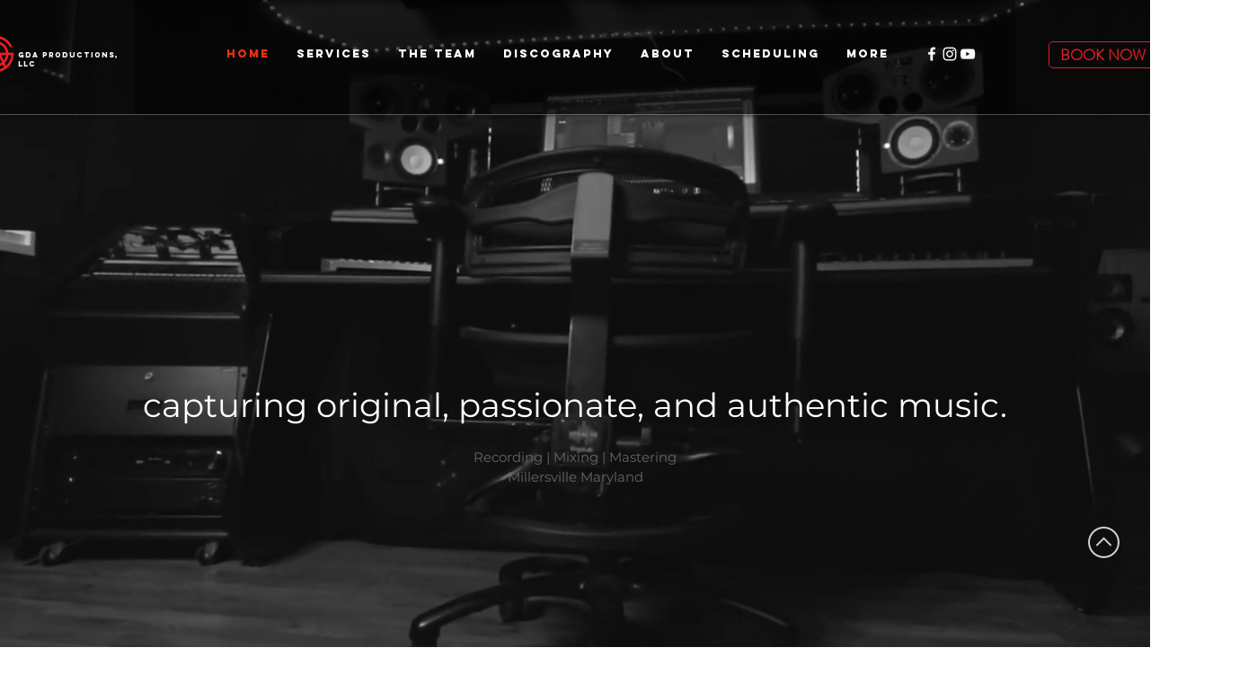

--- FILE ---
content_type: text/css; charset=utf-8
request_url: https://www.gdaproductions.com/_serverless/pro-gallery-css-v4-server/layoutCss?ver=2&id=comp-l26anzuc&items=3462_2048_1365%7C3733_1920_1080%7C3558_2250_1688%7C3474_4032_3024%7C3659_4032_3024%7C3433_4032_3024%7C3631_4032_3024%7C3340_3807_3023%7C3762_4032_3024%7C3493_4032_3024%7C3438_4032_3024%7C3635_4032_3024%7C3474_4032_3024%7C3641_4032_3024%7C3518_3024_4032%7C3619_4032_3024%7C3241_4032_3024%7C3659_4032_3024%7C3232_4000_6000%7C3580_1242_745&container=3545_1280_1780_720&options=layoutParams_cropRatio:1%7ClayoutParams_structure_galleryRatio_value:0%7ClayoutParams_repeatingGroupTypes:%7ClayoutParams_gallerySpacing:0%7CgroupTypes:1%7CnumberOfImagesPerRow:3%7CcollageAmount:0%7CtextsVerticalPadding:0%7CtextsHorizontalPadding:0%7CcalculateTextBoxHeightMode:MANUAL%7CtargetItemSize:360%7CcubeRatio:1%7CexternalInfoHeight:0%7CexternalInfoWidth:0%7CisRTL:false%7CisVertical:true%7CminItemSize:120%7CgroupSize:1%7CchooseBestGroup:true%7CcubeImages:false%7CcubeType:fill%7CsmartCrop:false%7CcollageDensity:0%7CimageMargin:5%7ChasThumbnails:false%7CgalleryThumbnailsAlignment:bottom%7CgridStyle:0%7CtitlePlacement:SHOW_ON_HOVER%7CarrowsSize:23%7CslideshowInfoSize:200%7CimageInfoType:NO_BACKGROUND%7CtextBoxHeight:0%7CscrollDirection:0%7CgalleryLayout:1%7CgallerySizeType:smart%7CgallerySize:20%7CcropOnlyFill:false%7CnumberOfImagesPerCol:1%7CgroupsPerStrip:0%7Cscatter:0%7CenableInfiniteScroll:true%7CthumbnailSpacings:5%7CarrowsPosition:0%7CthumbnailSize:120%7CcalculateTextBoxWidthMode:PERCENT%7CtextBoxWidthPercent:50%7CuseMaxDimensions:false%7CrotatingGroupTypes:%7CfixedColumns:0%7CrotatingCropRatios:%7CgallerySizePx:0%7CplaceGroupsLtr:false
body_size: -14
content:
#pro-gallery-comp-l26anzuc [data-hook="item-container"][data-idx="0"].gallery-item-container{opacity: 1 !important;display: block !important;transition: opacity .2s ease !important;top: 0px !important;left: 0px !important;right: auto !important;height: 211px !important;width: 316px !important;} #pro-gallery-comp-l26anzuc [data-hook="item-container"][data-idx="0"] .gallery-item-common-info-outer{height: 100% !important;} #pro-gallery-comp-l26anzuc [data-hook="item-container"][data-idx="0"] .gallery-item-common-info{height: 100% !important;width: 100% !important;} #pro-gallery-comp-l26anzuc [data-hook="item-container"][data-idx="0"] .gallery-item-wrapper{width: 316px !important;height: 211px !important;margin: 0 !important;} #pro-gallery-comp-l26anzuc [data-hook="item-container"][data-idx="0"] .gallery-item-content{width: 316px !important;height: 211px !important;margin: 0px 0px !important;opacity: 1 !important;} #pro-gallery-comp-l26anzuc [data-hook="item-container"][data-idx="0"] .gallery-item-hover{width: 316px !important;height: 211px !important;opacity: 1 !important;} #pro-gallery-comp-l26anzuc [data-hook="item-container"][data-idx="0"] .item-hover-flex-container{width: 316px !important;height: 211px !important;margin: 0px 0px !important;opacity: 1 !important;} #pro-gallery-comp-l26anzuc [data-hook="item-container"][data-idx="0"] .gallery-item-wrapper img{width: 100% !important;height: 100% !important;opacity: 1 !important;} #pro-gallery-comp-l26anzuc [data-hook="item-container"][data-idx="1"].gallery-item-container{opacity: 1 !important;display: block !important;transition: opacity .2s ease !important;top: 0px !important;left: 321px !important;right: auto !important;height: 178px !important;width: 316px !important;} #pro-gallery-comp-l26anzuc [data-hook="item-container"][data-idx="1"] .gallery-item-common-info-outer{height: 100% !important;} #pro-gallery-comp-l26anzuc [data-hook="item-container"][data-idx="1"] .gallery-item-common-info{height: 100% !important;width: 100% !important;} #pro-gallery-comp-l26anzuc [data-hook="item-container"][data-idx="1"] .gallery-item-wrapper{width: 316px !important;height: 178px !important;margin: 0 !important;} #pro-gallery-comp-l26anzuc [data-hook="item-container"][data-idx="1"] .gallery-item-content{width: 316px !important;height: 178px !important;margin: 0px 0px !important;opacity: 1 !important;} #pro-gallery-comp-l26anzuc [data-hook="item-container"][data-idx="1"] .gallery-item-hover{width: 316px !important;height: 178px !important;opacity: 1 !important;} #pro-gallery-comp-l26anzuc [data-hook="item-container"][data-idx="1"] .item-hover-flex-container{width: 316px !important;height: 178px !important;margin: 0px 0px !important;opacity: 1 !important;} #pro-gallery-comp-l26anzuc [data-hook="item-container"][data-idx="1"] .gallery-item-wrapper img{width: 100% !important;height: 100% !important;opacity: 1 !important;} #pro-gallery-comp-l26anzuc [data-hook="item-container"][data-idx="2"].gallery-item-container{opacity: 1 !important;display: block !important;transition: opacity .2s ease !important;top: 0px !important;left: 642px !important;right: auto !important;height: 238px !important;width: 317px !important;} #pro-gallery-comp-l26anzuc [data-hook="item-container"][data-idx="2"] .gallery-item-common-info-outer{height: 100% !important;} #pro-gallery-comp-l26anzuc [data-hook="item-container"][data-idx="2"] .gallery-item-common-info{height: 100% !important;width: 100% !important;} #pro-gallery-comp-l26anzuc [data-hook="item-container"][data-idx="2"] .gallery-item-wrapper{width: 317px !important;height: 238px !important;margin: 0 !important;} #pro-gallery-comp-l26anzuc [data-hook="item-container"][data-idx="2"] .gallery-item-content{width: 317px !important;height: 238px !important;margin: 0px 0px !important;opacity: 1 !important;} #pro-gallery-comp-l26anzuc [data-hook="item-container"][data-idx="2"] .gallery-item-hover{width: 317px !important;height: 238px !important;opacity: 1 !important;} #pro-gallery-comp-l26anzuc [data-hook="item-container"][data-idx="2"] .item-hover-flex-container{width: 317px !important;height: 238px !important;margin: 0px 0px !important;opacity: 1 !important;} #pro-gallery-comp-l26anzuc [data-hook="item-container"][data-idx="2"] .gallery-item-wrapper img{width: 100% !important;height: 100% !important;opacity: 1 !important;} #pro-gallery-comp-l26anzuc [data-hook="item-container"][data-idx="3"]{display: none !important;} #pro-gallery-comp-l26anzuc [data-hook="item-container"][data-idx="4"]{display: none !important;} #pro-gallery-comp-l26anzuc [data-hook="item-container"][data-idx="5"]{display: none !important;} #pro-gallery-comp-l26anzuc [data-hook="item-container"][data-idx="6"]{display: none !important;} #pro-gallery-comp-l26anzuc [data-hook="item-container"][data-idx="7"]{display: none !important;} #pro-gallery-comp-l26anzuc [data-hook="item-container"][data-idx="8"]{display: none !important;} #pro-gallery-comp-l26anzuc [data-hook="item-container"][data-idx="9"]{display: none !important;} #pro-gallery-comp-l26anzuc [data-hook="item-container"][data-idx="10"]{display: none !important;} #pro-gallery-comp-l26anzuc [data-hook="item-container"][data-idx="11"]{display: none !important;} #pro-gallery-comp-l26anzuc [data-hook="item-container"][data-idx="12"]{display: none !important;} #pro-gallery-comp-l26anzuc [data-hook="item-container"][data-idx="13"]{display: none !important;} #pro-gallery-comp-l26anzuc [data-hook="item-container"][data-idx="14"]{display: none !important;} #pro-gallery-comp-l26anzuc [data-hook="item-container"][data-idx="15"]{display: none !important;} #pro-gallery-comp-l26anzuc [data-hook="item-container"][data-idx="16"]{display: none !important;} #pro-gallery-comp-l26anzuc [data-hook="item-container"][data-idx="17"]{display: none !important;} #pro-gallery-comp-l26anzuc [data-hook="item-container"][data-idx="18"]{display: none !important;} #pro-gallery-comp-l26anzuc [data-hook="item-container"][data-idx="19"]{display: none !important;} #pro-gallery-comp-l26anzuc .pro-gallery-prerender{height:1462px !important;}#pro-gallery-comp-l26anzuc {height:1462px !important; width:1280px !important;}#pro-gallery-comp-l26anzuc .pro-gallery-margin-container {height:1462px !important;}#pro-gallery-comp-l26anzuc .pro-gallery {height:1462px !important; width:1280px !important;}#pro-gallery-comp-l26anzuc .pro-gallery-parent-container {height:1462px !important; width:1285px !important;}